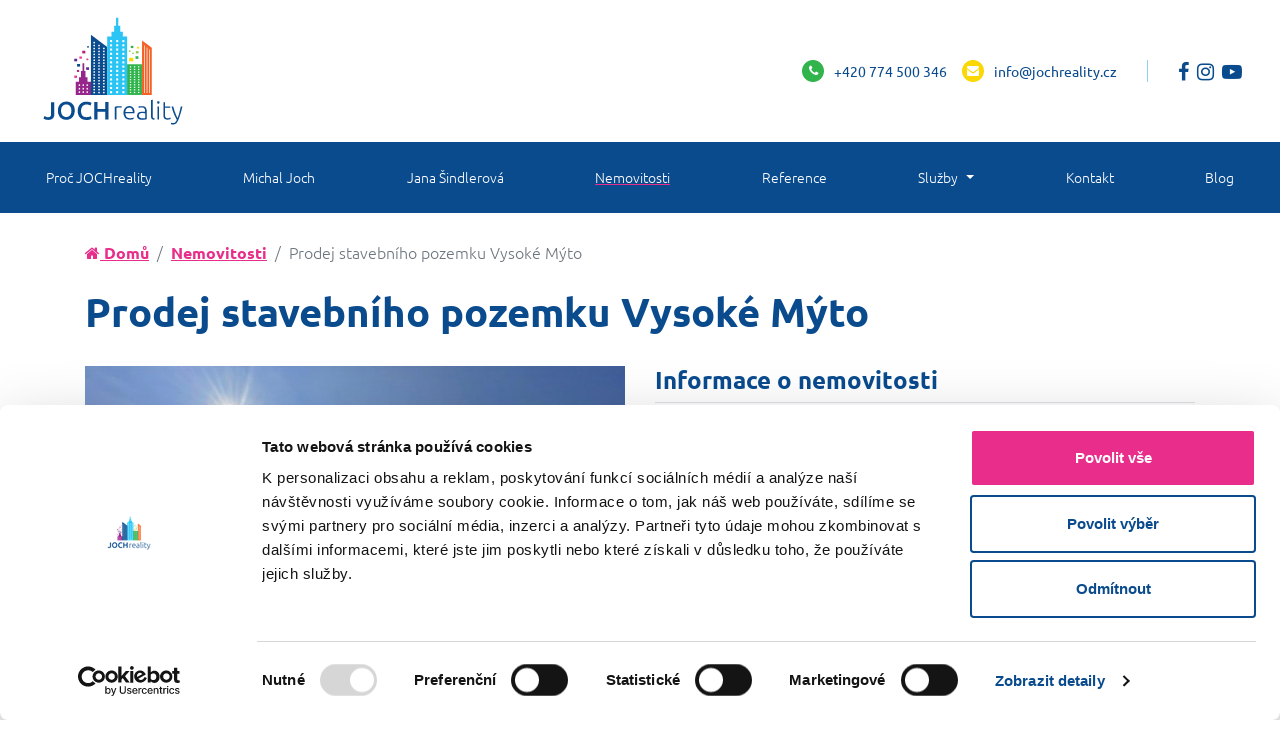

--- FILE ---
content_type: text/html; charset=UTF-8
request_url: https://www.jochreality.cz/nemovitosti/prodej-stavebniho-pozemku-vysoke-myto/
body_size: 8092
content:
<!DOCTYPE html>
<html lang="cs">
    <head>
        
        <meta charset="UTF-8">
<meta name="format-detection" content="telephone=no">
<meta name="viewport" content="width=device-width, height=device-height, initial-scale=1.0, maximum-scale=1.0, user-scalable=0">
<meta http-equiv="X-UA-Compatible" content="IE=Edge">
<meta name="_token" content="d9XJ2yrA6z9rFMnBMikxrvR2r36vfVAwX1Xv9wz0"/>
<!--[if lt IE 10]>
<div style="background: #212121; padding: 10px 0; box-shadow: 3px 3px 5px 0 rgba(0,0,0,.3); clear: both; text-align:center; position: relative; z-index:1;"><a href="http://windows.microsoft.com/en-US/internet-explorer/"><img src="images/ie8-panel/warning_bar_0000_us.jpg" border="0" height="42" width="820" alt="You are using an outdated browser. For a faster, safer browsing experience, upgrade for free today."></a></div>
<script src="js/html5shiv.min.js"></script>
<![endif]-->
<link rel="apple-touch-icon" sizes="57x57" href="/img/favicon/apple-icon-57x57.png">
<link rel="apple-touch-icon" sizes="60x60" href="/img/favicon/apple-icon-60x60.png">
<link rel="apple-touch-icon" sizes="72x72" href="/img/favicon/apple-icon-72x72.png">
<link rel="apple-touch-icon" sizes="76x76" href="/img/favicon/apple-icon-76x76.png">
<link rel="apple-touch-icon" sizes="114x114" href="/img/favicon/apple-icon-114x114.png">
<link rel="apple-touch-icon" sizes="120x120" href="/img/favicon/apple-icon-120x120.png">
<link rel="apple-touch-icon" sizes="144x144" href="/img/favicon/apple-icon-144x144.png">
<link rel="apple-touch-icon" sizes="152x152" href="/img/favicon/apple-icon-152x152.png">
<link rel="apple-touch-icon" sizes="180x180" href="/img/favicon/apple-icon-180x180.png">
<link rel="icon" type="image/png" sizes="192x192"  href="/img/favicon/android-icon-192x192.png">
<link rel="icon" type="image/png" sizes="32x32" href="/img/favicon/favicon-32x32.png">
<link rel="icon" type="image/png" sizes="96x96" href="/img/favicon/favicon-96x96.png">
<link rel="icon" type="image/png" sizes="16x16" href="/img/favicon/favicon-16x16.png">
<link rel="manifest" href="/img/favicon/manifest.json">
<meta name="msapplication-TileColor" content="#ffffff">
<meta name="msapplication-TileImage" content="/img/favicon/ms-icon-144x144.png">
<meta name="theme-color" content="#ffffff">       

<link rel="canonical" href="https://www.jochreality.cz/nemovitosti/prodej-stavebniho-pozemku-vysoke-myto">

<meta name="author" content="Michal Hanč - Media Heroes s.r.o. https://www.mediaheroes.cz">
<meta name="geo.region" content="CZ-PA">
<meta name="geo.placename" content="Vysoké Mýto">

<meta property="fb:app_id" content="" />
<meta name="facebook-domain-verification" content="1ksk6xu2nv6doh24cnt2t8ii99tt3f" />

<!-- Vlastní styly -->
<link href="https://fonts.googleapis.com/css?family=Raleway:300,400,500,600,800&amp;subset=latin-ext" rel="stylesheet">
<link rel="stylesheet" href="https://www.jochreality.cz/css/styles.css?v=1.16">

<script type="text/javascript" src="https://www.jochreality.cz/js/jquery-3.1.0.min.js?v=1.0"></script>
<!-- Cookiebot START -->
<script id="Cookiebot" src="https://consent.cookiebot.com/uc.js" data-cbid="79c84cb8-8e4e-46d4-9ade-0ee12234e333" data-blockingmode="auto" type="text/javascript"></script>
<!-- Cookiebot END -->
<!-- HTML5 shim and Respond.js for IE8 support of HTML5 elements and media queries -->
<!-- WARNING: Respond.js doesn't work if you view the page via file:// -->
<!--[if lt IE 9]>
  <script src="https://oss.maxcdn.com/html5shiv/3.7.2/html5shiv.min.js"></script>
  <script src="https://oss.maxcdn.com/respond/1.4.2/respond.min.js"></script>
<![endif]-->


    
        <!-- Global site tag (gtag.js) - Google Ads --> 
        <script async src="https://www.googletagmanager.com/gtag/js?id=UA-55328784-1"></script> 
        <script> window.dataLayer = window.dataLayer || [];
        function gtag() {
            dataLayer.push(arguments);
        }
        gtag('js', new Date());

                    gtag('config', 'UA-55328784-1');
        
        gtag('config', 'AW-726941151');
        </script> 

                
            <!-- Facebook Pixel Code -->
        <script>
            !function (f, b, e, v, n, t, s) {
            if (f.fbq)
                return;
                n = f.fbq = function () {
                n.callMethod ?
                        n.callMethod.apply(n, arguments) : n.queue.push(arguments)
                };
                if (!f._fbq)
                f._fbq = n;
                n.push = n;
                n.loaded = !0;
                n.version = '2.0';
                n.queue = [];
                t = b.createElement(e);
                t.async = !0;
                t.src = v;
                s = b.getElementsByTagName(e)[0];
                s.parentNode.insertBefore(t, s)
            }(window, document, 'script', 'https://connect.facebook.net/en_US/fbevents.js');
            fbq('init', '1684342774958062'); // Insert your pixel ID here.
            fbq('track', 'PageView');
        </script>
        <noscript><img height="1" width="1" style="display:none"
                       src="https://www.facebook.com/tr?id=1684342774958062&ev=PageView&noscript=1"
                       /></noscript>
        <!-- DO NOT MODIFY -->
        <!-- End Facebook Pixel Code -->
        
    
        <title>Prodej stavebního pozemku Vysoké Mýto | JOCHreality</title>

<meta name="description" content="">
<meta name="keywords" content="">
<meta name="robots" content="index, follow">
<meta name="googlebot" content="index, follow">


<meta property="og:url"           content="https://www.jochreality.cz/nemovitosti/prodej-stavebniho-pozemku-vysoke-myto" />
<meta property="og:type"          content="website" />
<meta property="og:title"         content="Prodej stavebního pozemku Vysoké Mýto" />
<meta property="og:description"   content="" />
<meta property="og:image"         content="https://www.jochreality.cz/img/produkty/Prodej-stavebniho-pozemku-Vysoke-Myto-615b541c58eeb.jpeg"/>



    </head>
    <body>

        <header>
    <div id="top_kontakt">
        <div class="container container-wider">
            <div class="row align-items-center">
                <div id="header-stripe" class="col-lg-8 order-lg-2 order-1 col-kontakty d-flex align-items-center justify-content-end no-print">
                    <div class="href-after-text">
                        <a href="tel:+420774500346">
                            <div class="i-container-wrap">
                                <div class="i-container i-phone">
                                    <i class="fa fa-phone"></i>
                                </div>
                            </div>
                            +420 774 500 346
                        </a>
                        <a href="mailto:info@jochreality.cz">
                            <div class="i-container-wrap">
                                <div class="i-container i-envelope">
                                    <i class="fa fa-envelope"></i>
                                </div>
                            </div>
                            info@jochreality.cz
                        </a>
                    </div>
                    <div class="href-logos">
                        <a href="https://www.facebook.com/JOCHreality/" target="_blank"
                                class="soc-href"><i class="fa fa-facebook-f"></i>
                        </a>
                        <a href="https://www.instagram.com/jochreality/" target="_blank"
                                class="soc-href"><i class="fa fa-instagram"></i>
                        </a>
                        <a href="https://www.youtube.com/channel/UCTnTDZDfWi6BnncvhX6Z-ww"
                                class="soc-href"><i class="fa fa-youtube-play"></i>
                        </a>
                    </div>
                </div>
                <div id="header-small-menu" class="col-lg-4 order-lg-1 order-2 col-brand d-flex">
                    <a href="/">
                        <img src="/img/SVGs/logo.svg" alt="Logo JOCHreality" class="img-fluid img-logo">
                    </a>
                    <button class="navbar-toggler" type="button" data-toggle="collapse"
                            data-target="#navbarSupportedContent" aria-controls="navbarSupportedContent"
                            aria-expanded="false" aria-label="Toggle navigation">
                        <span class="navbar-icon"></span>
                        <span class="navbar-icon"></span>
                        <span class="navbar-icon"></span>
                        <span class="navbar-menu-text">MENU</span>
                    </button>
                </div>
            </div>
        </div>
    </div>
    <div id="navigace">
        <div class="container container-wider">
            <nav class="navbar navbar-expand-lg" id="menu">
                <div class="collapse navbar-collapse" id="navbarSupportedContent">
                    <ul class="navbar-nav">
                        <li class="nav-item" data-page="proc-joch-reality">
                            <a class="nav-link" href="/proc-joch-reality/">Proč JOCHreality</a>
                        </li>
                        <li class="nav-item" data-page="michal-joch">
                            <a class="nav-link" href="/michal-joch/">Michal Joch</a>
                        </li>
                        <li class="nav-item" data-page="jana-sindlerova">
                            <a class="nav-link" href="/jana-sindlerova/">Jana Šindlerová</a>
                        </li>
                        <li class="nav-item" data-page="nemovitosti">
                            <a class="nav-link" href="/nemovitosti/">Nemovitosti</a>
                        </li>
                        <li class="nav-item" data-page="doporuceni">
                            <a class="nav-link" href="/doporuceni/">Reference</a>
                        </li>


                        <li class="nav-item dropdown" data-page="sluzby">
                            <a class="nav-link dropdown-toggle" role="button" data-toggle="dropdown" aria-haspopup="true" aria-expanded="false">Služby</a>
                            <div class="dropdown-menu" aria-labelledby="navbarDropdown">
                                <a class="dropdown-item" href="/pravni-sluzby/">Právní služby</a>
                                <a class="dropdown-item" href="/financovani/">Financování</a>
                            </div>
                        </li>
                        <li class="nav-item" data-page="kontakt">
                            <a class="nav-link" href="/kontakt/">Kontakt</a>
                        </li>
                        <li class="nav-item" data-page="blog">
                            <a class="nav-link" href="/blog/">Blog</a>
                        </li>
                    </ul>

                </div>
            </nav>
        </div>
    </div>
</header>        


        
<section class="nemovitost-stranka">
    <div class="container" id="nemovitost-detail">
        <nav aria-label="breadcrumb" class="general-breadcrums">
            <ol class="breadcrumb">
                <li class="breadcrumb-item"><a href="/"><i class="fa fa-home"></i> Domů</a></li>
                <li class="breadcrumb-item"><a href="/nemovitosti">Nemovitosti</a></li>
                <li class="breadcrumb-item active" aria-current="page">Prodej stavebního pozemku Vysoké Mýto</li>
            </ol>
        </nav>
        <h1 class="mg-bottom-30"><b>Prodej stavebního pozemku Vysoké Mýto</b></h1>
        <div class="row">
            <div class="col-lg-6 produkt-imgs-col">
                                    <a href="https://www.jochreality.cz/img/produkty/Prodej-stavebniho-pozemku-Vysoke-Myto-615b541c58eeb.jpeg" rel="nofollow" data-fancybox="gallery">
                        <img id="productImg" src="https://www.jochreality.cz/img/produkty/Prodej-stavebniho-pozemku-Vysoke-Myto-615b541c58eeb.jpeg" alt="Prodej stavebního pozemku Vysoké Mýto" class="img-fluid mg-bottom-15">
                    </a>
                                                    <div class="row no-print" id="row-gallery">
                                                                                                                                                                                    <div class="col-6 col-sm-6 col-md-4 mg-bottom-15 ">
                                <a href="https://www.jochreality.cz/img/produkty/Prodej-stavebniho-pozemku-Vysoke-Myto-256-615b53e03ccba.jpeg" rel="nofollow" data-fancybox="gallery">
                                    <img src="https://www.jochreality.cz/img/produkty/Prodej-stavebniho-pozemku-Vysoke-Myto-256-615b53e03ccba.jpeg" rel="nofollow" class="img-fluid" alt="Prodej stavebního pozemku Vysoké Mýto">
                                </a>
                            </div>
                                                    <div class="col-6 col-sm-6 col-md-4 mg-bottom-15 ">
                                <a href="https://www.jochreality.cz/img/produkty/Prodej-stavebniho-pozemku-Vysoke-Myto-256-615b53e1a510c.jpeg" rel="nofollow" data-fancybox="gallery">
                                    <img src="https://www.jochreality.cz/img/produkty/Prodej-stavebniho-pozemku-Vysoke-Myto-256-615b53e1a510c.jpeg" rel="nofollow" class="img-fluid" alt="Prodej stavebního pozemku Vysoké Mýto">
                                </a>
                            </div>
                                                    <div class="col-6 col-sm-6 col-md-4 mg-bottom-15 ">
                                <a href="https://www.jochreality.cz/img/produkty/Prodej-stavebniho-pozemku-Vysoke-Myto-256-615b53e3662bb.jpeg" rel="nofollow" data-fancybox="gallery">
                                    <img src="https://www.jochreality.cz/img/produkty/Prodej-stavebniho-pozemku-Vysoke-Myto-256-615b53e3662bb.jpeg" rel="nofollow" class="img-fluid" alt="Prodej stavebního pozemku Vysoké Mýto">
                                </a>
                            </div>
                                                    <div class="col-6 col-sm-6 col-md-4 mg-bottom-15 ">
                                <a href="https://www.jochreality.cz/img/produkty/Prodej-stavebniho-pozemku-Vysoke-Myto-256-615b53e4917cc.jpeg" rel="nofollow" data-fancybox="gallery">
                                    <img src="https://www.jochreality.cz/img/produkty/Prodej-stavebniho-pozemku-Vysoke-Myto-256-615b53e4917cc.jpeg" rel="nofollow" class="img-fluid" alt="Prodej stavebního pozemku Vysoké Mýto">
                                </a>
                            </div>
                                                    <div class="col-6 col-sm-6 col-md-4 mg-bottom-15 ">
                                <a href="https://www.jochreality.cz/img/produkty/Prodej-stavebniho-pozemku-Vysoke-Myto-256-615b53e6288d5.jpeg" rel="nofollow" data-fancybox="gallery">
                                    <img src="https://www.jochreality.cz/img/produkty/Prodej-stavebniho-pozemku-Vysoke-Myto-256-615b53e6288d5.jpeg" rel="nofollow" class="img-fluid" alt="Prodej stavebního pozemku Vysoké Mýto">
                                </a>
                            </div>
                                                    <div class="col-6 col-sm-6 col-md-4 mg-bottom-15 ">
                                <a href="https://www.jochreality.cz/img/produkty/Prodej-stavebniho-pozemku-Vysoke-Myto-256-615b53e78c767.jpeg" rel="nofollow" data-fancybox="gallery">
                                    <img src="https://www.jochreality.cz/img/produkty/Prodej-stavebniho-pozemku-Vysoke-Myto-256-615b53e78c767.jpeg" rel="nofollow" class="img-fluid" alt="Prodej stavebního pozemku Vysoké Mýto">
                                </a>
                            </div>
                                                    <div class="col-6 col-sm-6 col-md-4 mg-bottom-15 hidden">
                                <a href="https://www.jochreality.cz/img/produkty/Prodej-stavebniho-pozemku-Vysoke-Myto-256-615b53e90a5ca.jpeg" rel="nofollow" data-fancybox="gallery">
                                    <img src="https://www.jochreality.cz/img/produkty/Prodej-stavebniho-pozemku-Vysoke-Myto-256-615b53e90a5ca.jpeg" rel="nofollow" class="img-fluid" alt="Prodej stavebního pozemku Vysoké Mýto">
                                </a>
                            </div>
                                                    <div class="col-6 col-sm-6 col-md-4 mg-bottom-15 hidden">
                                <a href="https://www.jochreality.cz/img/produkty/Prodej-stavebniho-pozemku-Vysoke-Myto-256-615b53ea6194e.jpeg" rel="nofollow" data-fancybox="gallery">
                                    <img src="https://www.jochreality.cz/img/produkty/Prodej-stavebniho-pozemku-Vysoke-Myto-256-615b53ea6194e.jpeg" rel="nofollow" class="img-fluid" alt="Prodej stavebního pozemku Vysoké Mýto">
                                </a>
                            </div>
                                                    <div class="col-6 col-sm-6 col-md-4 mg-bottom-15 hidden">
                                <a href="https://www.jochreality.cz/img/produkty/Prodej-stavebniho-pozemku-Vysoke-Myto-256-615b53ec1894e.jpeg" rel="nofollow" data-fancybox="gallery">
                                    <img src="https://www.jochreality.cz/img/produkty/Prodej-stavebniho-pozemku-Vysoke-Myto-256-615b53ec1894e.jpeg" rel="nofollow" class="img-fluid" alt="Prodej stavebního pozemku Vysoké Mýto">
                                </a>
                            </div>
                                                    <div class="col-6 col-sm-6 col-md-4 mg-bottom-15 hidden">
                                <a href="https://www.jochreality.cz/img/produkty/Prodej-stavebniho-pozemku-Vysoke-Myto-256-615b53eed662a.jpeg" rel="nofollow" data-fancybox="gallery">
                                    <img src="https://www.jochreality.cz/img/produkty/Prodej-stavebniho-pozemku-Vysoke-Myto-256-615b53eed662a.jpeg" rel="nofollow" class="img-fluid" alt="Prodej stavebního pozemku Vysoké Mýto">
                                </a>
                            </div>
                                                    <div class="col-6 col-sm-6 col-md-4 mg-bottom-15 hidden">
                                <a href="https://www.jochreality.cz/img/produkty/Prodej-stavebniho-pozemku-Vysoke-Myto-256-615b53edbb04a.jpeg" rel="nofollow" data-fancybox="gallery">
                                    <img src="https://www.jochreality.cz/img/produkty/Prodej-stavebniho-pozemku-Vysoke-Myto-256-615b53edbb04a.jpeg" rel="nofollow" class="img-fluid" alt="Prodej stavebního pozemku Vysoké Mýto">
                                </a>
                            </div>
                                                    <div class="col-6 col-sm-6 col-md-4 mg-bottom-15 hidden">
                                <a href="https://www.jochreality.cz/img/produkty/Prodej-stavebniho-pozemku-Vysoke-Myto-256-615b550897387.png" rel="nofollow" data-fancybox="gallery">
                                    <img src="https://www.jochreality.cz/img/produkty/Prodej-stavebniho-pozemku-Vysoke-Myto-256-615b550897387.png" rel="nofollow" class="img-fluid" alt="Prodej stavebního pozemku Vysoké Mýto">
                                </a>
                            </div>
                                                    <div class="col-6 col-sm-6 col-md-4 mg-bottom-15 hidden">
                                <a href="https://www.jochreality.cz/img/produkty/Prodej-stavebniho-pozemku-Vysoke-Myto-256-615b55099af06.png" rel="nofollow" data-fancybox="gallery">
                                    <img src="https://www.jochreality.cz/img/produkty/Prodej-stavebniho-pozemku-Vysoke-Myto-256-615b55099af06.png" rel="nofollow" class="img-fluid" alt="Prodej stavebního pozemku Vysoké Mýto">
                                </a>
                            </div>
                                                    <div class="col-6 col-sm-6 col-md-4 mg-bottom-15 hidden">
                                <a href="https://www.jochreality.cz/img/produkty/Prodej-stavebniho-pozemku-Vysoke-Myto-256-613a88db5019d.png" rel="nofollow" data-fancybox="gallery">
                                    <img src="https://www.jochreality.cz/img/produkty/Prodej-stavebniho-pozemku-Vysoke-Myto-256-613a88db5019d.png" rel="nofollow" class="img-fluid" alt="Prodej stavebního pozemku Vysoké Mýto">
                                </a>
                            </div>
                                            </div>
                                        <div class="mg-bottom-30 no-print">
                            <a href="#" id="showGallery">Zobrazit více fotografií</a>
                    </div>
                                    
                                            <h2 class="h4"><b>Umístění nemovitosti</b></h2>
                        <div class="mapa-nemovitost mg-bottom-30">
                            <iframe src="https://www.google.com/maps/embed?pb=!1m18!1m12!1m3!1d2566.674448087531!2d16.176689315328076!3d49.96120913037704!2m3!1f0!2f0!3f0!3m2!1i1024!2i768!4f13.1!3m3!1m2!1s0x470de9ff0a56a70f%3A0x3b363db61564a2ae!2zNTY2IDAxIFZ5c29rw6kgTcO9dG8!5e0!3m2!1scs!2scz!4v1631226136660!5m2!1scs!2scz" width="600" height="450" style="border:0;" allowfullscreen="" loading="lazy"></iframe>
                        </div>
                                </div>

            <div class="col-lg-6">

                <h2 class="h4"><b>Informace o nemovitosti</b></h2>

                    <div class="table-responsive mg-bottom-15">
                        <table class="table table-sm">
                                                                                                                                        <tr>
                                            <td>Povaha:</td>
                                            <td><b>Prodej</b></td>
                                        </tr>
                                                                                                                                                <tr>
                                            <td>Vlastnictví:</td>
                                            <td><b>Osobní</b></td>
                                        </tr>
                                                                                                                                                <tr>
                                            <td>Stav:</td>
                                            <td><b>Dobrý</b></td>
                                        </tr>
                                                                                                                                                                                                                                                                                        <tr>
                                            <td>Elektřina:</td>
                                            <td><b>Ano</b></td>
                                        </tr>
                                                                                                                                                <tr>
                                            <td>Voda:</td>
                                            <td><b>Ano</b></td>
                                        </tr>
                                                                                                                                                <tr>
                                            <td>Kanalizace:</td>
                                            <td><b>Ano</b></td>
                                        </tr>
                                                                                                                                                                                                                                                                                        <tr>
                                            <td>Obec:</td>
                                            <td><b>Vysoké Mýto</b></td>
                                        </tr>
                                                                                                                                                <tr>
                                            <td>Kraj:</td>
                                            <td><b>Pardubická</b></td>
                                        </tr>
                                                                                                                                                <tr>
                                            <td>Energetický štítek:</td>
                                            <td><b>G</b></td>
                                        </tr>
                                                                                                                            <tr>
                                <td>
                                    <div class="h3"><small><b>Cena: </b></small></div>
                                </td>
                                <td>
                                    <div class="h2">
                                        <b class="text-fialova">
                                                                                            1.899.000,-
                                                                                    </b>
                                    </div>
                                </td>
                            </tr>
                        </table>
                                                    <div class="h4"><b><span class="text-danger">Nemovitost byla prodána/pronajata</span></b></div>
                            <hr>
                        
                    </div>


                <div class="mg-bottom-30">
                    <h2 class="h4"><b>Popis nemovitosti</b></h2>
                    <p>Nabízíme k prodeji pozemek ve vyhledávané a oblíbené lokalitě  Na Vinicích, Vysoké Mýto. Jedná se o svažitý pozemek, kde se historicky nachází stará chata. Pozemek je přístupný jak z hlavní dolní silnice tak z pěší cesty, kde se dostanete k vrchní části pozemku. Podle územního plánu se dá pozemku stavět zástavba v rámci rodinných domů, proto budoucího majitele čeká rozhodnutí jestli pozemek užívat dále k rekreaci, třeba se stavbou nové chaty, nebo k velkorysejší stavbě domu. Ať bude varianta jakákoliv čeká Vás skvělé místo s výhledem na celé Vysoké Mýto. Celková plocha pozemku 892m2 možnost připojení elektřinu, vody a kanalizace. Parcela se skládá s parcely: 3317/2, 3317/1 a stavební parcele 3371/7.  Více informací u makléře. <br></p>
                    <p class="no-print"><a href="#" onclick="window.print();"><i class="fa fa-print"></i> Vytisknout</a></p>

                                </div>

            </div>
        </div>
    </div>
    <div class="container" id="vice-o-produktu">

        <div class="row" id="podrobnosti-o-produktu">
            <div class="col-12">

                <div class="tab-content" id="myTabContent">
                    
                </div>    

            </div>



        </div>
    </div>
</section>


        <footer>
    <div class="container">
        <div class="row">
            <div class="col-lg-6">
                <div class="row mg-bottom-30">
                    <div class="col-sm-5">
                        <div class="footer-heading">Rychlé odkazy</div>
                        <ul class="fa-ul mg-bottom-30">
                            <li><i class="fa-li fa fa-angle-right"></i><a href="/proc-joch-reality/">Proč JOCHreality</a></li>
                            <li><i class="fa-li fa fa-angle-right"></i><a href="/michal-joch/">Michal Joch</a></li>
                            <li><i class="fa-li fa fa-angle-right"></i><a href="/nemovitosti/">Nemovitosti</a></li>
                            <li><i class="fa-li fa fa-angle-right"></i><a href="/doporuceni/">Doporučení</a></li>
                            <li><i class="fa-li fa fa-angle-right"></i><a href="/pravni-sluzby/">Právní služby</a></li>
                            <li><i class="fa-li fa fa-angle-right"></i><a href="/docs/smlouva.pdf" target="_blank">Náhledy smluv</a></li>
                            <li><i class="fa-li fa fa-angle-right"></i><a href="/financovani/">Financování</a></li>
                            <li><i class="fa-li fa fa-angle-right"></i><a href="/kontakt/">Kontakt</a></li>
                            <li><i class="fa-li fa fa-angle-right"></i><a href="/blog/">Blog</a></li>
                        </ul>
                    </div>
                    <div class="col-sm-7">
                        <div class="footer-heading">Kontakty</div>
                        <ul class="fa-ul mg-bottom-30">
                            <li><i class="fa-li fa fa-home"></i>
                                <b>JOCHreality</b><br>
                                Jochův mlýn<br>
                                Hrušová 31<br>
                                565 55 Hrušová
                            </li>
                        </ul>

                        <ul class="fa-ul mg-bottom-30">
                            <li><i class="fa-li fa fa-phone"></i><a href="mailto:info@jochreality.cz">info@jochreality.cz</a></li>
                            <li><i class="fa-li fa fa-envelope"></i><a href="tel:+420774500346">+420 774 500 346</a></li>
                        </ul>
                    </div>
                </div>
                <div class="row">
                    <div class="col-sm-12">
                        <div class="footer-heading mg-bottom-30">Jsme členem realitní komory České Republiky</div>
                        <div class="img-komora-wrapper">
                            <img src="/img/logo-realitni-komora.png" class="img-fluid mg-bottom-30" alt="Logo komory České Republiky">
                        </div>
                    </div>
                </div>
            </div>

            <div class="col-lg-6">
                <div class="row mg-bottom-30">
                    <div class="col-sm-6">
                        <div class="footer-heading">Sledujte nás</div>
                        <div class="socky-footer">
                            <a href="https://www.facebook.com/JOCHreality/" class="text-white">
                                <i class="fa fa-facebook-square"></i>
                            </a>
                            <a href="https://www.instagram.com/jochreality/" class="instagram-color">
                                <i class="fa fa-instagram"></i>
                            </a>
                            <a href="https://www.youtube.com/user/JOCHreality" class="youtube-color">
                                <i class="fa fa-youtube-play"></i>
                            </a>
                        </div>
                    </div>
                    <div class="col-sm-6 mh">
                        <a href="https://www.mediaheroes.cz" target="_blank">
                            <img src="/img/media-heroes.png" class="img-fluid img-logo-mh" alt="Logo Media Heroes">
                        </a>
                        <p>
                            Stránky vyrobila mediální agentura <a href="https://www.mediaheroes.cz" target="_blank">Media&nbsp;Heroes&nbsp;s.r.o.</a>
                        </p>
                    </div>
                </div>
                <div class="row">
                    <div class="col-sm-12">
                        <div class="footer-heading">Mapa</div>

                        <iframe id="mapa" src="https://www.google.com/maps/embed?pb=!1m14!1m8!1m3!1d5138.258388064179!2d16.201145!3d49.915150000000004!3m2!1i1024!2i768!4f13.1!3m3!1m2!1s0x0%3A0x6ea789e5ac079fd9!2sJOCH+reality!5e0!3m2!1scs!2scz!4v1555102447953!5m2!1scs!2scz"
                                width="100%" height="350" frameborder="0" style="border:0" allowfullscreen></iframe>
                    </div>
                </div>
            </div>
        </div>
    </div>
</footer>
<div class="footer-copy">
    <div class="container container-wider text-center">
        © 2026 Realitní kancelář - JOCHreality - všechna práva vyhrazena / <a href="/cookies/">Cookies</a> / <i class="fa fa-heart"></i> <a href="https://www.mediaheroes.cz">Media Heroes s.r.o.</a>
    </div>
</div>
        <script type="text/javascript" src="https://www.jochreality.cz/js/main.js?v=1.0"></script>
<script src="/js/CookiebotPlaceholder.js"></script>

<script type="text/javascript">
    $.ajaxSetup({
        headers: {'X-CSRF-Token': $('meta[name=_token]').attr('content')}
    });


    $(function () {
        $('a[href*="#"]:not([href="#"]):not([role="tab"])').click(function () {
            if (location.pathname.replace(/^\//, '') == this.pathname.replace(/^\//, '') && location.hostname == this.hostname) {
                var target = $(this.hash);
                target = target.length ? target : $('[name=' + this.hash.slice(1) + ']');
                if (target.length) {
                    $('html, body').animate({
                        scrollTop: target.offset().top
                    }, 1000);
                    return false;
                }
            }
        });
    });

    $(function () {

                    window.onscroll = changePos;
        changePos();
        
        function changePos() {
            var width = (window.innerWidth > 0) ? window.innerWidth : screen.width;
            var navbar = $("#header");
            var searchBar = $("#logo-search").innerHeight();
            var topKontakt = $("#top_kontakt_2").innerHeight();
            offset = searchBar + topKontakt;

            if (window.pageYOffset > offset) {
                navbar.addClass("stuck");
            } else {
                navbar.removeClass("stuck");
            }
        }

    });


    // ------------------------- MAILCHIMP ------------------------------//
    $(function () {

        // Variable to hold request
        var request;

// Bind to the submit event of our form
        $("#mailchimp").submit(function (event) {

            // Prevent default posting of form - put here to work in case of errors
            event.preventDefault();

            // Abort any pending request
            if (request) {
                request.abort();
            }
            // setup some local variables
            var $form = $(this);

            // Let's select and cache all the fields
            var $inputs = $form.find("input, select, button, textarea");

            // Serialize the data in the form
            var serializedData = $form.serialize();

            // Let's disable the inputs for the duration of the Ajax request.
            // Note: we disable elements AFTER the form data has been serialized.
            // Disabled form elements will not be serialized.
            $inputs.prop("disabled", true);

            // Fire off the request to /form.php
            request = $.ajax({
                url: "https://www.jochreality.cz/ulozEmail",
                type: "POST",
                data: serializedData,
                dataType: "json"
            });

            // Callback handler that will be called on success
            request.done(function (response) {
                // Log a message to the console
                console.log("Hooray, it worked!");
                console.log(response);
            });

            // Callback handler that will be called on failure
            request.fail(function (jqXHR, textStatus, errorThrown) {
                // Log the error to the console
                console.error("The following error occurred: " + textStatus, errorThrown);
                $("#mailchimp-responsse").append("<p class='cervena'>Error při přidávání :´-( ...</p>")

            });

            // Callback handler that will be called regardless
            // if the request failed or succeeded
            request.always(function (response) {
                // Reenable the inputs
                $inputs.prop("disabled", false);
                $inputs.prop("value", "");
                $("#mailchimp-responsse").append(response);
            });

        });
    });

</script>

<script src="https://c.seznam.cz/js/rc.js"></script>
<script>
    /* nastavení retargetingového hitu */
    var retargetingConf = {
        rtgId: 77422, /* identifikátor retargeting */
        consent: 1, /* souhlas od návštěvníka na odeslání retargetingového hitu, povolené hodnoty: 0 (není souhlas) nebo 1 (je souhlas) */
    };
    window.rc.retargetingHit(retargetingConf);
</script>








            <script>
        $("#menu li[data-page=nemovitosti]").addClass("active");
    </script>

<script>


    $(document).ready(function () {

        var galleryHidden = true;
        $("#showGallery").click( function(event) {
            event.preventDefault();
            if(galleryHidden) {
                $(this).html("Schovat fotogalerii...");
                galleryHidden = false;
            } else {
                galleryHidden = true;
                $(this).html("Zobrazit více fotografií...");
            }
           $("#row-gallery .hidden").toggle("slow");
        });

        initializeProductImage();

                gtag('event', 'view_item', {
        "items": [
            {
              "id": "256",
              "name": "Prodej stavebního pozemku Vysoké Mýto",
              "category": "Nemovitosti",
            }
            ]
        });
                   
         
         
            
        fbq('track', 'ViewContent', {
        content_name: 'Prodej stavebního pozemku Vysoké Mýto',
        content_category: 'Nemovitosti',
        content_ids: ['256'],
        content_type: 'product',
        value: -299,
        currency: 'CZK'
        }, {eventID: 1855215464031898});
         
    });

    function initializeProductImage(){
        var setSkuImage = false;
        if(setSkuImage) {
            $('#productImg').attr('src', $("#sku").find(':selected').data('sku-img'));
        }
    }
</script>

<script>

    function pixalAddToCart() {
                    fbq('track', 'AddToCart', {
            content_name: 'Prodej stavebního pozemku Vysoké Mýto',
            content_category: 'Nemovitosti',
            content_ids: ['256'],
            content_type: 'product',
            value: 1899000,
            currency: 'CZK'
        });
                            gtag('event', 'add_to_cart', {
            "items": [
              {
                "id": "256",
                "name": "Prodej stavebního pozemku Vysoké Mýto",
                "category": "Nemovitosti",
                //"variant": "Black",
                "quantity": 1,
                "price": '1899000'
              }
            ]
          });
            }
    
    function zvysitPocet() {
        var newValue = parseInt($("#pocet").val(), 10) + 1;
        $("#pocet").val(newValue);
    }
    
    function snizitPocet() {
        var newValue = parseInt($("#pocet").val(), 10) - 1;
        if(newValue > 0) {
           $("#pocet").val(newValue); 
        }
        
    }
</script>

<!-- Označení JSON-LD vygenerované pomocí Pomocníka pro práci se značkami strukturovaných dat Google -->
<script type="application/ld+json">
{
  "@context" : "http://schema.org",
  "@type" : "Product",
  "name" : "Prodej stavebního pozemku Vysoké Mýto",
  "image" : "https://www.jochreality.cz/img/produkty/Prodej-stavebniho-pozemku-Vysoke-Myto-615b541c58eeb.jpeg",
  "description" : "",
  "brand" : {
    "@type" : "Brand",
    "name" : "Vysoké Mýto"
  },
  "offers" : {
    "@type" : "Offer",
            "price" : "-299"
      },
  }
</script>
    </body>
</html>


--- FILE ---
content_type: image/svg+xml
request_url: https://www.jochreality.cz/img/SVGs/logo.svg
body_size: 3149
content:
<?xml version="1.0" encoding="utf-8"?>
<!-- Generator: Adobe Illustrator 25.2.1, SVG Export Plug-In . SVG Version: 6.00 Build 0)  -->
<svg version="1.1" id="Vrstva_1" xmlns="http://www.w3.org/2000/svg" xmlns:xlink="http://www.w3.org/1999/xlink" x="0px" y="0px"
	 viewBox="0 0 174.3 141.7" style="enable-background:new 0 0 174.3 141.7;" xml:space="preserve">
<style type="text/css">
	.st0{fill-rule:evenodd;clip-rule:evenodd;fill:#FFFFFF;}
	.st1{fill-rule:evenodd;clip-rule:evenodd;fill:#F36125;}
	.st2{fill-rule:evenodd;clip-rule:evenodd;fill:#FEFEFE;}
	.st3{fill-rule:evenodd;clip-rule:evenodd;fill:#31B44C;}
	.st4{fill-rule:evenodd;clip-rule:evenodd;fill:#89CD44;}
	.st5{fill-rule:evenodd;clip-rule:evenodd;fill:#FBD705;}
	.st6{fill-rule:evenodd;clip-rule:evenodd;fill:#96268C;}
	.st7{fill-rule:evenodd;clip-rule:evenodd;fill:#612893;}
	.st8{fill-rule:evenodd;clip-rule:evenodd;fill:#EC3494;}
	.st9{fill-rule:evenodd;clip-rule:evenodd;fill:#0B4C8E;}
	.st10{fill-rule:evenodd;clip-rule:evenodd;fill:#BB1D7C;}
	.st11{fill-rule:evenodd;clip-rule:evenodd;fill:#2AC5F5;}
	.st12{fill:#0B4C8E;}
	.st13{fill:#2AC5F5;}
</style>
<g>
	<g>
		<polygon class="st1" points="132.2,98.6 120.9,98.6 120.9,35.3 132.2,43.9 		"/>
		<polygon class="st2" points="123.3,96.4 124.1,96.4 124.1,41.6 123.3,40.9 		"/>
		<polygon class="st2" points="126.3,96.4 127.1,96.4 127.1,43.8 126.3,43.2 		"/>
		<polygon class="st2" points="129.3,96.4 130.1,96.4 130.1,46.1 129.3,45.4 		"/>
		<rect x="103.5" y="63" class="st3" width="17.3" height="35.6"/>
		<rect x="105.5" y="46.9" class="st4" width="2" height="1.7"/>
		<rect x="113.7" y="47.7" class="st4" width="3.1" height="2.7"/>
		<rect x="115.2" y="42.7" class="st5" width="2.4" height="2.1"/>
		<rect x="109.4" y="49.6" class="st4" width="1.8" height="1.5"/>
		<rect x="113.3" y="53.7" class="st3" width="3.4" height="3"/>
		<rect x="107.8" y="41.6" class="st3" width="3" height="2.6"/>
		<rect x="105.9" y="55.5" class="st5" width="4.8" height="4.1"/>
		<rect x="106.7" y="95" class="st2" width="1.6" height="1.4"/>
		<rect x="106.7" y="92" class="st2" width="1.6" height="1.4"/>
		<rect x="106.7" y="89.1" class="st2" width="1.6" height="1.4"/>
		<rect x="106.7" y="86.1" class="st2" width="1.6" height="1.4"/>
		<rect x="106.7" y="83.1" class="st2" width="1.6" height="1.4"/>
		<rect x="106.7" y="80.2" class="st2" width="1.6" height="1.4"/>
		<rect x="106.7" y="77.2" class="st2" width="1.6" height="1.4"/>
		<rect x="106.7" y="74.2" class="st2" width="1.6" height="1.4"/>
		<rect x="106.7" y="71.3" class="st2" width="1.6" height="1.4"/>
		<rect x="106.7" y="68.3" class="st2" width="1.6" height="1.4"/>
		<rect x="106.7" y="65.3" class="st2" width="1.6" height="1.4"/>
		<rect x="111.4" y="95" class="st2" width="1.6" height="1.4"/>
		<rect x="116.2" y="95" class="st2" width="1.6" height="1.4"/>
		<rect x="111.4" y="92" class="st2" width="1.6" height="1.4"/>
		<rect x="116.2" y="92" class="st2" width="1.6" height="1.4"/>
		<rect x="111.4" y="89.1" class="st2" width="1.6" height="1.4"/>
		<rect x="116.2" y="89.1" class="st2" width="1.6" height="1.4"/>
		<rect x="111.4" y="86.1" class="st2" width="1.6" height="1.4"/>
		<rect x="116.2" y="86.1" class="st2" width="1.6" height="1.4"/>
		<rect x="111.4" y="83.1" class="st2" width="1.6" height="1.4"/>
		<rect x="116.2" y="83.1" class="st2" width="1.6" height="1.4"/>
		<rect x="111.4" y="80.2" class="st2" width="1.6" height="1.4"/>
		<rect x="116.2" y="80.2" class="st2" width="1.6" height="1.4"/>
		<rect x="111.4" y="77.2" class="st2" width="1.6" height="1.4"/>
		<rect x="116.2" y="77.2" class="st2" width="1.6" height="1.4"/>
		<rect x="111.4" y="74.2" class="st2" width="1.6" height="1.4"/>
		<rect x="116.2" y="74.2" class="st2" width="1.6" height="1.4"/>
		<rect x="111.4" y="71.3" class="st2" width="1.6" height="1.4"/>
		<rect x="116.2" y="71.3" class="st2" width="1.6" height="1.4"/>
		<rect x="111.4" y="68.3" class="st2" width="1.6" height="1.4"/>
		<rect x="116.2" y="68.3" class="st2" width="1.6" height="1.4"/>
		<rect x="111.4" y="65.3" class="st2" width="1.6" height="1.4"/>
		<rect x="116.2" y="65.3" class="st2" width="1.6" height="1.4"/>
		<polygon class="st6" points="43.8,98.6 61.5,98.6 61.5,83.3 57.5,83.3 57.5,78 55.3,78 55.3,70.8 53.7,70.8 53.7,61.7 51.6,61.7 
			51.6,70.8 49.9,70.8 49.9,78 47.7,78 47.7,83.3 43.8,83.3 		"/>
		<rect x="55.9" y="66.5" class="st7" width="3.4" height="3"/>
		<rect x="42.2" y="76.1" class="st8" width="3.1" height="2.7"/>
		<rect x="57.1" y="42" class="st9" width="2" height="1.7"/>
		<rect x="47.3" y="90.4" class="st2" width="1.6" height="1.9"/>
		<rect x="51.8" y="90.4" class="st2" width="1.6" height="1.9"/>
		<rect x="56.4" y="90.4" class="st2" width="1.6" height="1.9"/>
		<rect x="47.3" y="94.4" class="st2" width="1.6" height="1.9"/>
		<rect x="51.8" y="94.4" class="st2" width="1.6" height="1.9"/>
		<rect x="56.4" y="94.4" class="st2" width="1.6" height="1.9"/>
		<rect x="47.3" y="86.3" class="st2" width="1.6" height="1.9"/>
		<rect x="51.8" y="86.3" class="st2" width="1.6" height="1.9"/>
		<rect x="56.4" y="86.3" class="st2" width="1.6" height="1.9"/>
		<rect x="56.3" y="56.4" class="st8" width="2.2" height="1.9"/>
		<rect x="48.1" y="54" class="st8" width="2.9" height="2.5"/>
		<rect x="51.4" y="47.3" class="st10" width="3.6" height="3.1"/>
		<rect x="45.2" y="69.6" class="st10" width="2.6" height="2.3"/>
		<rect x="42.1" y="56.6" class="st7" width="3.4" height="3"/>
		<rect x="45.4" y="62.7" class="st9" width="3.5" height="3"/>
		<polygon class="st9" points="80.4,98.6 61.5,98.6 61.5,28.7 80.4,42.9 		"/>
		<rect x="64.4" y="95" class="st2" width="1.8" height="1.7"/>
		<rect x="64.4" y="91.6" class="st2" width="1.8" height="1.7"/>
		<rect x="64.4" y="88.2" class="st2" width="1.8" height="1.7"/>
		<rect x="64.4" y="84.7" class="st2" width="1.8" height="1.7"/>
		<rect x="64.4" y="81.3" class="st2" width="1.8" height="1.7"/>
		<rect x="64.4" y="77.9" class="st2" width="1.8" height="1.7"/>
		<rect x="64.4" y="74.5" class="st2" width="1.8" height="1.7"/>
		<rect x="64.4" y="71.1" class="st2" width="1.8" height="1.7"/>
		<rect x="64.4" y="67.7" class="st2" width="1.8" height="1.7"/>
		<rect x="64.4" y="64.2" class="st2" width="1.8" height="1.7"/>
		<rect x="64.4" y="60.8" class="st2" width="1.8" height="1.7"/>
		<rect x="70" y="95" class="st2" width="1.8" height="1.7"/>
		<rect x="75.6" y="95" class="st2" width="1.8" height="1.7"/>
		<rect x="70" y="91.6" class="st2" width="1.8" height="1.7"/>
		<rect x="75.6" y="91.6" class="st2" width="1.8" height="1.7"/>
		<rect x="70" y="88.2" class="st2" width="1.8" height="1.7"/>
		<rect x="75.6" y="88.2" class="st2" width="1.8" height="1.7"/>
		<rect x="70" y="84.7" class="st2" width="1.8" height="1.7"/>
		<rect x="75.6" y="84.7" class="st2" width="1.8" height="1.7"/>
		<rect x="70" y="81.3" class="st2" width="1.8" height="1.7"/>
		<rect x="75.6" y="81.3" class="st2" width="1.8" height="1.7"/>
		<rect x="70" y="77.9" class="st2" width="1.8" height="1.7"/>
		<rect x="75.6" y="77.9" class="st2" width="1.8" height="1.7"/>
		<rect x="70" y="74.5" class="st2" width="1.8" height="1.7"/>
		<rect x="75.6" y="74.5" class="st2" width="1.8" height="1.7"/>
		<rect x="70" y="71.1" class="st2" width="1.8" height="1.7"/>
		<rect x="75.6" y="71.1" class="st2" width="1.8" height="1.7"/>
		<rect x="70" y="67.7" class="st2" width="1.8" height="1.7"/>
		<rect x="75.6" y="67.7" class="st2" width="1.8" height="1.7"/>
		<rect x="70" y="64.2" class="st2" width="1.8" height="1.7"/>
		<rect x="75.6" y="64.2" class="st2" width="1.8" height="1.7"/>
		<rect x="70" y="60.8" class="st2" width="1.8" height="1.7"/>
		<rect x="75.6" y="60.8" class="st2" width="1.8" height="1.7"/>
		<rect x="64.4" y="57.5" class="st2" width="1.8" height="1.7"/>
		<rect x="64.4" y="54.1" class="st2" width="1.8" height="1.7"/>
		<rect x="64.4" y="50.7" class="st2" width="1.8" height="1.7"/>
		<rect x="64.4" y="47.3" class="st2" width="1.8" height="1.7"/>
		<rect x="64.4" y="43.9" class="st2" width="1.8" height="1.7"/>
		<rect x="70" y="57.5" class="st2" width="1.8" height="1.7"/>
		<rect x="75.6" y="57.5" class="st2" width="1.8" height="1.7"/>
		<rect x="70" y="54.1" class="st2" width="1.8" height="1.7"/>
		<rect x="75.6" y="54.1" class="st2" width="1.8" height="1.7"/>
		<rect x="70" y="50.7" class="st2" width="1.8" height="1.7"/>
		<rect x="75.6" y="50.7" class="st2" width="1.8" height="1.7"/>
		<rect x="70" y="47.3" class="st2" width="1.8" height="1.7"/>
		<rect x="64.4" y="40.4" class="st2" width="1.8" height="1.7"/>
		<rect x="64.4" y="37" class="st2" width="1.8" height="1.7"/>
		<rect x="75.6" y="47.2" class="st2" width="1.8" height="1.7"/>
		<rect x="70" y="43.8" class="st2" width="1.8" height="1.7"/>
		<rect x="75.6" y="43.8" class="st2" width="1.8" height="1.7"/>
		<rect x="70" y="40.4" class="st2" width="1.8" height="1.7"/>
		<polygon class="st11" points="80.4,98.6 103.6,98.6 103.6,30.8 98.6,30.8 98.6,25.3 95.6,25.3 95.6,18.4 93.3,18.4 93.3,9.1 
			90.7,9.1 90.7,18.4 88.5,18.4 88.5,25.3 85.4,25.3 85.4,30.8 80.4,30.8 		"/>
		<rect x="83.7" y="94.2" class="st2" width="2.4" height="2.4"/>
		<rect x="83.7" y="89.3" class="st2" width="2.4" height="2.4"/>
		<rect x="83.7" y="84.3" class="st2" width="2.4" height="2.4"/>
		<rect x="83.7" y="79.4" class="st2" width="2.4" height="2.4"/>
		<rect x="83.7" y="74.4" class="st2" width="2.4" height="2.4"/>
		<rect x="83.7" y="69.5" class="st2" width="2.4" height="2.4"/>
		<rect x="83.7" y="64.5" class="st2" width="2.4" height="2.4"/>
		<rect x="83.7" y="59.6" class="st2" width="2.4" height="2.4"/>
		<rect x="83.7" y="54.6" class="st2" width="2.4" height="2.4"/>
		<rect x="83.7" y="49.7" class="st2" width="2.4" height="2.4"/>
		<rect x="83.7" y="44.7" class="st2" width="2.4" height="2.4"/>
		<rect x="90.8" y="94.2" class="st2" width="2.4" height="2.4"/>
		<rect x="98" y="94.2" class="st2" width="2.4" height="2.4"/>
		<rect x="90.8" y="89.3" class="st2" width="2.4" height="2.4"/>
		<rect x="98" y="89.3" class="st2" width="2.4" height="2.4"/>
		<rect x="90.8" y="84.3" class="st2" width="2.4" height="2.4"/>
		<rect x="98" y="84.3" class="st2" width="2.4" height="2.4"/>
		<rect x="90.8" y="79.4" class="st2" width="2.4" height="2.4"/>
		<rect x="98" y="79.4" class="st2" width="2.4" height="2.4"/>
		<rect x="90.8" y="74.4" class="st2" width="2.4" height="2.4"/>
		<rect x="98" y="74.4" class="st2" width="2.4" height="2.4"/>
		<rect x="90.8" y="69.5" class="st2" width="2.4" height="2.4"/>
		<rect x="98" y="69.5" class="st2" width="2.4" height="2.4"/>
		<rect x="90.8" y="64.5" class="st2" width="2.4" height="2.4"/>
		<rect x="98" y="64.5" class="st2" width="2.4" height="2.4"/>
		<rect x="90.8" y="59.6" class="st2" width="2.4" height="2.4"/>
		<rect x="98" y="59.6" class="st2" width="2.4" height="2.4"/>
		<rect x="90.8" y="54.6" class="st2" width="2.4" height="2.4"/>
		<rect x="98" y="54.6" class="st2" width="2.4" height="2.4"/>
		<rect x="90.8" y="49.7" class="st2" width="2.4" height="2.4"/>
		<rect x="98" y="49.7" class="st2" width="2.4" height="2.4"/>
		<rect x="90.8" y="44.7" class="st2" width="2.4" height="2.4"/>
		<rect x="98" y="44.7" class="st2" width="2.4" height="2.4"/>
		<rect x="83.7" y="39.8" class="st2" width="2.4" height="2.4"/>
		<rect x="83.7" y="34.9" class="st2" width="2.4" height="2.4"/>
		<rect x="90.8" y="39.8" class="st2" width="2.4" height="2.4"/>
		<rect x="98" y="39.8" class="st2" width="2.4" height="2.4"/>
		<rect x="90.8" y="34.9" class="st2" width="2.4" height="2.4"/>
		<rect x="98" y="34.9" class="st2" width="2.4" height="2.4"/>
	</g>
	<g>
		<path class="st12" d="M19,120.4c0,1-0.1,1.9-0.3,2.8c-0.2,0.9-0.6,1.6-1.1,2.3c-0.5,0.6-1.3,1.2-2.2,1.5c-0.9,0.4-2.1,0.6-3.5,0.6
			c-1.3,0-2.4-0.2-3.4-0.5c-1-0.4-1.7-0.7-2.2-1.2l1.3-2.9c0.5,0.3,1.1,0.7,1.8,1c0.7,0.3,1.4,0.5,2.2,0.5c1.3,0,2.2-0.3,2.7-0.9
			c0.6-0.6,0.9-1.7,0.9-3.2v-13.4H19V120.4z"/>
		<path class="st12" d="M42.7,116.9c0,1.7-0.3,3.3-0.8,4.6c-0.5,1.3-1.2,2.4-2.1,3.3c-0.9,0.9-1.9,1.6-3.1,2
			c-1.2,0.5-2.5,0.7-3.8,0.7c-1.4,0-2.6-0.2-3.8-0.7c-1.2-0.5-2.3-1.1-3.1-2c-0.9-0.9-1.6-2-2.1-3.3c-0.5-1.3-0.8-2.9-0.8-4.6
			c0-1.7,0.3-3.3,0.8-4.6c0.5-1.3,1.2-2.4,2.2-3.3c0.9-0.9,2-1.6,3.2-2c1.2-0.5,2.5-0.7,3.8-0.7s2.6,0.2,3.8,0.7
			c1.2,0.5,2.2,1.1,3.1,2c0.9,0.9,1.6,2,2.1,3.3C42.5,113.7,42.7,115.2,42.7,116.9z M26.8,116.9c0,1.1,0.1,2.1,0.4,3
			c0.3,0.9,0.7,1.7,1.2,2.3s1.2,1.1,1.9,1.5c0.7,0.4,1.6,0.5,2.5,0.5c0.9,0,1.8-0.2,2.5-0.5c0.7-0.4,1.4-0.8,1.9-1.5
			c0.5-0.6,0.9-1.4,1.2-2.3c0.3-0.9,0.4-1.9,0.4-3s-0.1-2.1-0.4-3c-0.3-0.9-0.7-1.7-1.2-2.3c-0.5-0.6-1.2-1.1-1.9-1.5
			c-0.7-0.4-1.6-0.5-2.5-0.5c-0.9,0-1.8,0.2-2.5,0.5c-0.7,0.4-1.4,0.9-1.9,1.5c-0.5,0.6-0.9,1.4-1.2,2.3
			C26.9,114.8,26.8,115.8,26.8,116.9z"/>
		<path class="st12" d="M55.9,127.6c-1.5,0-2.9-0.2-4.1-0.7c-1.2-0.5-2.2-1.2-3.1-2.1c-0.8-0.9-1.5-2-1.9-3.3
			c-0.5-1.3-0.7-2.8-0.7-4.5s0.3-3.2,0.8-4.5c0.5-1.3,1.2-2.4,2.1-3.3c0.9-0.9,2-1.6,3.2-2.1c1.2-0.5,2.5-0.7,3.9-0.7
			c0.8,0,1.6,0.1,2.3,0.2c0.7,0.1,1.3,0.3,1.8,0.4c0.5,0.2,0.9,0.3,1.3,0.5c0.3,0.2,0.6,0.3,0.7,0.4l-1.1,3c-0.5-0.3-1.1-0.6-2-0.8
			c-0.9-0.3-1.8-0.4-2.8-0.4c-0.9,0-1.7,0.2-2.5,0.5c-0.8,0.3-1.4,0.8-2,1.4c-0.6,0.6-1,1.4-1.3,2.3c-0.3,0.9-0.5,2-0.5,3.2
			c0,1.1,0.1,2.1,0.4,3c0.2,0.9,0.6,1.7,1.1,2.3c0.5,0.7,1.2,1.2,1.9,1.5c0.8,0.4,1.7,0.5,2.8,0.5c1.3,0,2.4-0.1,3.2-0.4
			c0.8-0.3,1.5-0.5,1.9-0.7l1,3c-0.2,0.2-0.6,0.3-1,0.5c-0.4,0.2-0.9,0.3-1.4,0.5c-0.5,0.1-1.2,0.3-1.9,0.4S56.6,127.6,55.9,127.6z"
			/>
		<path class="st12" d="M78.1,106.8h3.7v20.4h-3.7v-9h-8.9v9h-3.7v-20.4h3.7v8.2h8.9V106.8z"/>
		<path class="st12" d="M94.4,111.6c0.6,0,1.2,0.1,1.8,0.1c0.6,0.1,0.9,0.2,1.2,0.3l-0.4,1.6c-0.2-0.1-0.5-0.2-1-0.3
			c-0.5-0.1-1.1-0.1-1.9-0.1c-0.8,0-1.5,0.1-2,0.2c-0.5,0.1-0.8,0.2-1,0.3v13.3h-1.9v-14.5c0.5-0.2,1.2-0.4,2-0.7
			C92.1,111.8,93.1,111.6,94.4,111.6z"/>
		<path class="st12" d="M99.3,119.5c0-1.3,0.2-2.5,0.6-3.5c0.4-1,0.9-1.8,1.5-2.5c0.6-0.7,1.3-1.2,2.1-1.5c0.8-0.3,1.6-0.5,2.5-0.5
			c1.9,0,3.3,0.6,4.5,1.8c1.1,1.2,1.7,3.1,1.7,5.6c0,0.2,0,0.3,0,0.5c0,0.2,0,0.3,0,0.4h-10.7c0.1,1.9,0.5,3.3,1.4,4.3
			c0.9,1,2.2,1.5,4.1,1.5c1,0,1.9-0.1,2.5-0.3c0.6-0.2,1-0.4,1.3-0.5l0.4,1.6c-0.3,0.2-0.8,0.3-1.5,0.6c-0.8,0.2-1.6,0.3-2.7,0.3
			c-1.3,0-2.5-0.2-3.4-0.6c-0.9-0.4-1.7-0.9-2.3-1.6s-1.1-1.5-1.3-2.5C99.4,121.7,99.3,120.7,99.3,119.5z M110.1,118.3
			c0-1.6-0.4-2.8-1.1-3.7c-0.7-0.9-1.7-1.3-3-1.3c-0.7,0-1.3,0.1-1.8,0.4c-0.5,0.3-1,0.6-1.4,1.1c-0.4,0.5-0.7,1-0.9,1.6
			c-0.2,0.6-0.4,1.2-0.4,1.9H110.1z"/>
		<path class="st12" d="M120.9,111.6c1,0,1.8,0.1,2.5,0.4c0.7,0.3,1.3,0.7,1.7,1.2c0.4,0.5,0.7,1.1,0.9,1.8c0.2,0.7,0.3,1.4,0.3,2.2
			v9.6c-0.2,0.1-0.5,0.1-0.9,0.2c-0.4,0.1-0.8,0.1-1.3,0.2c-0.5,0.1-1,0.1-1.6,0.2c-0.6,0.1-1.2,0.1-1.8,0.1c-0.8,0-1.5-0.1-2.2-0.3
			c-0.7-0.2-1.3-0.5-1.8-0.8c-0.5-0.4-0.9-0.9-1.2-1.5s-0.4-1.3-0.4-2.2c0-0.8,0.2-1.5,0.5-2.1s0.8-1.1,1.3-1.5
			c0.6-0.4,1.2-0.7,2-0.8c0.8-0.2,1.6-0.3,2.6-0.3c0.3,0,0.6,0,0.9,0c0.3,0,0.6,0.1,0.9,0.1c0.3,0.1,0.5,0.1,0.7,0.1
			c0.2,0,0.3,0.1,0.4,0.1v-0.9c0-0.5,0-1-0.1-1.5c-0.1-0.5-0.3-1-0.5-1.4c-0.3-0.4-0.6-0.7-1.1-1c-0.5-0.2-1.1-0.4-1.9-0.4
			c-1.1,0-2,0.1-2.5,0.2c-0.6,0.2-1,0.3-1.2,0.4l-0.3-1.7c0.3-0.2,0.8-0.3,1.5-0.4C119.1,111.6,120,111.6,120.9,111.6z M121.1,125.8
			c0.7,0,1.4,0,2-0.1c0.6-0.1,1-0.1,1.4-0.2v-5.4c-0.2-0.1-0.6-0.2-1-0.3c-0.5-0.1-1.1-0.2-1.9-0.2c-0.5,0-1,0-1.5,0.1
			s-1,0.2-1.4,0.4c-0.4,0.2-0.8,0.5-1.1,0.9c-0.3,0.4-0.4,0.9-0.4,1.6c0,0.6,0.1,1,0.3,1.4s0.5,0.7,0.8,0.9c0.3,0.2,0.8,0.4,1.2,0.5
			C120,125.7,120.5,125.8,121.1,125.8z"/>
		<path class="st12" d="M135.2,127.4c-0.6,0-1.2-0.1-1.7-0.3c-0.5-0.1-0.9-0.4-1.2-0.7c-0.3-0.3-0.6-0.7-0.7-1.2
			c-0.2-0.5-0.3-1.1-0.3-1.8v-18.8l1.9-0.4v19.1c0,0.5,0,0.8,0.1,1.1c0.1,0.3,0.2,0.5,0.4,0.7c0.2,0.2,0.4,0.3,0.7,0.4
			s0.6,0.1,1,0.2L135.2,127.4z"/>
		<path class="st12" d="M141.2,107.3c0,0.5-0.1,0.8-0.4,1.1c-0.3,0.3-0.6,0.4-1,0.4s-0.7-0.1-1-0.4c-0.3-0.3-0.4-0.6-0.4-1.1
			c0-0.5,0.1-0.8,0.4-1.1c0.3-0.3,0.6-0.4,1-0.4s0.7,0.1,1,0.4C141,106.5,141.2,106.9,141.2,107.3z M140.7,127.1h-1.9v-15.2h1.9
			V127.1z"/>
		<path class="st12" d="M147.6,111.9h6.1v1.6h-6.1v8.1c0,0.9,0.1,1.6,0.2,2.1c0.1,0.5,0.4,1,0.6,1.2c0.3,0.3,0.6,0.5,1,0.6
			c0.4,0.1,0.8,0.1,1.3,0.1c0.8,0,1.5-0.1,1.9-0.3c0.5-0.2,0.9-0.4,1.1-0.5l0.5,1.6c-0.3,0.2-0.8,0.4-1.4,0.6
			c-0.7,0.2-1.4,0.3-2.2,0.3c-0.9,0-1.7-0.1-2.4-0.4c-0.6-0.2-1.1-0.6-1.5-1.1c-0.4-0.5-0.7-1.1-0.8-1.9c-0.2-0.7-0.2-1.6-0.2-2.6
			v-14l1.9-0.4V111.9z"/>
		<path class="st12" d="M161.3,127.5c-0.6-1.2-1.3-2.4-1.9-3.7c-0.6-1.3-1.2-2.6-1.7-3.9c-0.5-1.3-1-2.6-1.4-4
			c-0.4-1.3-0.8-2.6-1.1-3.9h2c0.2,0.9,0.5,2,0.8,3c0.3,1.1,0.7,2.2,1.1,3.4c0.4,1.2,0.9,2.3,1.4,3.6c0.5,1.2,1.1,2.4,1.7,3.6
			c0.4-1.2,0.8-2.4,1.2-3.4c0.3-1.1,0.6-2.2,0.9-3.2c0.3-1.1,0.6-2.2,0.8-3.3c0.3-1.1,0.5-2.3,0.8-3.6h1.9c-0.6,2.8-1.4,5.6-2.2,8.3
			c-0.8,2.7-1.7,5.2-2.6,7.4c-0.4,0.9-0.8,1.6-1.2,2.3c-0.4,0.6-0.8,1.2-1.3,1.6c-0.5,0.4-1,0.7-1.7,0.9c-0.6,0.2-1.4,0.3-2.3,0.3
			c-0.5,0-0.9-0.1-1.3-0.2c-0.4-0.1-0.7-0.2-0.8-0.3l0.4-1.6c0.1,0.1,0.3,0.1,0.7,0.3s0.7,0.2,1.1,0.2c0.5,0,1-0.1,1.5-0.2
			c0.4-0.1,0.8-0.3,1.2-0.6c0.4-0.3,0.7-0.7,1-1.1C160.8,128.7,161,128.2,161.3,127.5z"/>
	</g>
</g>
</svg>


--- FILE ---
content_type: application/javascript
request_url: https://www.jochreality.cz/js/CookiebotPlaceholder.js
body_size: 126564
content:
var mapImg = "[data-uri]";
$("body").append('<style>.embed-responsive .cookieconsent-placeholder{margin:0 !important;position:absolute;top:0;left:0;width:100%;height:100%}.embed-responsive .cookieconsent-wrap{height:100% !important}.cookieconsent-placeholder .cookieconsent-wrap{height:500px;position:relative;display:flex;align-items:center;justify-content:center;background-size:cover;background-position:center}.cookieconsent-placeholder .cookieconsent-wrap .cookie-text{z-index:1;color:#fff}.cookieconsent-placeholder .cookieconsent-wrap::before{content:"";position:absolute;left:0;top:0;width:100%;height:100%;background-color:#07010166}</style>');
$("iframe[src], iframe[data-cookieblock-src]").each(function () {
    if (!$(this).attr("data-cookieblock-src")) {
        if ($(this).attr("src").includes("google")) {
            var link = mapImg;
            var type = "map";
        } else if ($(this).attr("src").includes("vimeo")) {
            var link = $(this).attr("src").split("/");
            link = link[link.length - 1];
            link = link.split("?");
            link = link[0];
            var type = "vimeo";
        } else if ($(this).attr("src").includes("youtube")) {
            var link = $(this).attr("src").split("/");
            link = link[link.length - 1];
            var type = "youtube";
        } else return;
    } else {
        if ($(this).attr("data-cookieblock-src").includes("google")) {
            var link = mapImg;
            var type = "map";
        } else if ($(this).attr("data-cookieblock-src").includes("vimeo")) {
            var link = $(this).attr("data-cookieblock-src").split("/");
            link = link[link.length - 1];
            link = link.split("?");
            link = link[0];
            var type = "vimeo";
        } else if ($(this).attr("data-cookieblock-src").includes("youtube")) {
            var link = $(this).attr("data-cookieblock-src").split("/");
            link = link[link.length - 1];
            var type = "youtube";
        } else return;
    }
    if (type == "vimeo") var img = "https://vumbnail.com/" + link + ".jpg";
    else if (type == "map") var img = link;
    else var img = "http://i3.ytimg.com/vi/" + link + "/hqdefault.jpg";
    let klon = $(this).clone().removeAttr("src").attr({
        "data-cookieblock-src": $(this).attr("src"),
        "data-cookieconsent": "marketing"
    });
    $(this).before(klon.prop('outerHTML') + '<div class="cookieconsent-optout-marketing cookieconsent-placeholder text-center mt-5 mb-5"><div class="cookieconsent-wrap" style="background-image: url(' + img + ')"><span class="cookie-text">Pro zobrazení přílohy prosím <a href="javascript:Cookiebot.renew()">povolte cookies.</a></span></div></div>');
    $(this).remove();
});
$(".g-recaptcha").closest(".form-group").addClass("cookieconsent-optin-marketing");
$(".g-recaptcha").closest(".form-group").after('<div class="cookieconsent-optout-marketing text-center mt-5 mb-5">Pro zobrazení Re-Captcha prosím <a href="javascript:Cookiebot.renew()">povolte cookies.</a></div>');

--- FILE ---
content_type: application/x-javascript
request_url: https://consentcdn.cookiebot.com/consentconfig/79c84cb8-8e4e-46d4-9ade-0ee12234e333/jochreality.cz/configuration.js
body_size: 128
content:
CookieConsent.configuration.tags.push({id:188549596,type:"script",tagID:"",innerHash:"",outerHash:"",tagHash:"10648300121230",url:"https://consent.cookiebot.com/uc.js",resolvedUrl:"https://consent.cookiebot.com/uc.js",cat:[1,2,4]});CookieConsent.configuration.tags.push({id:188549597,type:"script",tagID:"",innerHash:"",outerHash:"",tagHash:"11156965955392",url:"",resolvedUrl:"",cat:[4]});CookieConsent.configuration.tags.push({id:188549598,type:"script",tagID:"",innerHash:"",outerHash:"",tagHash:"11049660814279",url:"https://www.googletagmanager.com/gtag/js?id=UA-55328784-1",resolvedUrl:"https://www.googletagmanager.com/gtag/js?id=UA-55328784-1",cat:[3,4]});CookieConsent.configuration.tags.push({id:188549599,type:"script",tagID:"",innerHash:"",outerHash:"",tagHash:"5848676742678",url:"https://c.seznam.cz/js/rc.js",resolvedUrl:"https://c.seznam.cz/js/rc.js",cat:[1,3,5]});CookieConsent.configuration.tags.push({id:188549600,type:"script",tagID:"",innerHash:"",outerHash:"",tagHash:"426243826096",url:"",resolvedUrl:"",cat:[5]});

--- FILE ---
content_type: application/javascript
request_url: https://www.jochreality.cz/js/CookiebotPlaceholder.js
body_size: 126564
content:
var mapImg = "[data-uri]";
$("body").append('<style>.embed-responsive .cookieconsent-placeholder{margin:0 !important;position:absolute;top:0;left:0;width:100%;height:100%}.embed-responsive .cookieconsent-wrap{height:100% !important}.cookieconsent-placeholder .cookieconsent-wrap{height:500px;position:relative;display:flex;align-items:center;justify-content:center;background-size:cover;background-position:center}.cookieconsent-placeholder .cookieconsent-wrap .cookie-text{z-index:1;color:#fff}.cookieconsent-placeholder .cookieconsent-wrap::before{content:"";position:absolute;left:0;top:0;width:100%;height:100%;background-color:#07010166}</style>');
$("iframe[src], iframe[data-cookieblock-src]").each(function () {
    if (!$(this).attr("data-cookieblock-src")) {
        if ($(this).attr("src").includes("google")) {
            var link = mapImg;
            var type = "map";
        } else if ($(this).attr("src").includes("vimeo")) {
            var link = $(this).attr("src").split("/");
            link = link[link.length - 1];
            link = link.split("?");
            link = link[0];
            var type = "vimeo";
        } else if ($(this).attr("src").includes("youtube")) {
            var link = $(this).attr("src").split("/");
            link = link[link.length - 1];
            var type = "youtube";
        } else return;
    } else {
        if ($(this).attr("data-cookieblock-src").includes("google")) {
            var link = mapImg;
            var type = "map";
        } else if ($(this).attr("data-cookieblock-src").includes("vimeo")) {
            var link = $(this).attr("data-cookieblock-src").split("/");
            link = link[link.length - 1];
            link = link.split("?");
            link = link[0];
            var type = "vimeo";
        } else if ($(this).attr("data-cookieblock-src").includes("youtube")) {
            var link = $(this).attr("data-cookieblock-src").split("/");
            link = link[link.length - 1];
            var type = "youtube";
        } else return;
    }
    if (type == "vimeo") var img = "https://vumbnail.com/" + link + ".jpg";
    else if (type == "map") var img = link;
    else var img = "http://i3.ytimg.com/vi/" + link + "/hqdefault.jpg";
    let klon = $(this).clone().removeAttr("src").attr({
        "data-cookieblock-src": $(this).attr("src"),
        "data-cookieconsent": "marketing"
    });
    $(this).before(klon.prop('outerHTML') + '<div class="cookieconsent-optout-marketing cookieconsent-placeholder text-center mt-5 mb-5"><div class="cookieconsent-wrap" style="background-image: url(' + img + ')"><span class="cookie-text">Pro zobrazení přílohy prosím <a href="javascript:Cookiebot.renew()">povolte cookies.</a></span></div></div>');
    $(this).remove();
});
$(".g-recaptcha").closest(".form-group").addClass("cookieconsent-optin-marketing");
$(".g-recaptcha").closest(".form-group").after('<div class="cookieconsent-optout-marketing text-center mt-5 mb-5">Pro zobrazení Re-Captcha prosím <a href="javascript:Cookiebot.renew()">povolte cookies.</a></div>');